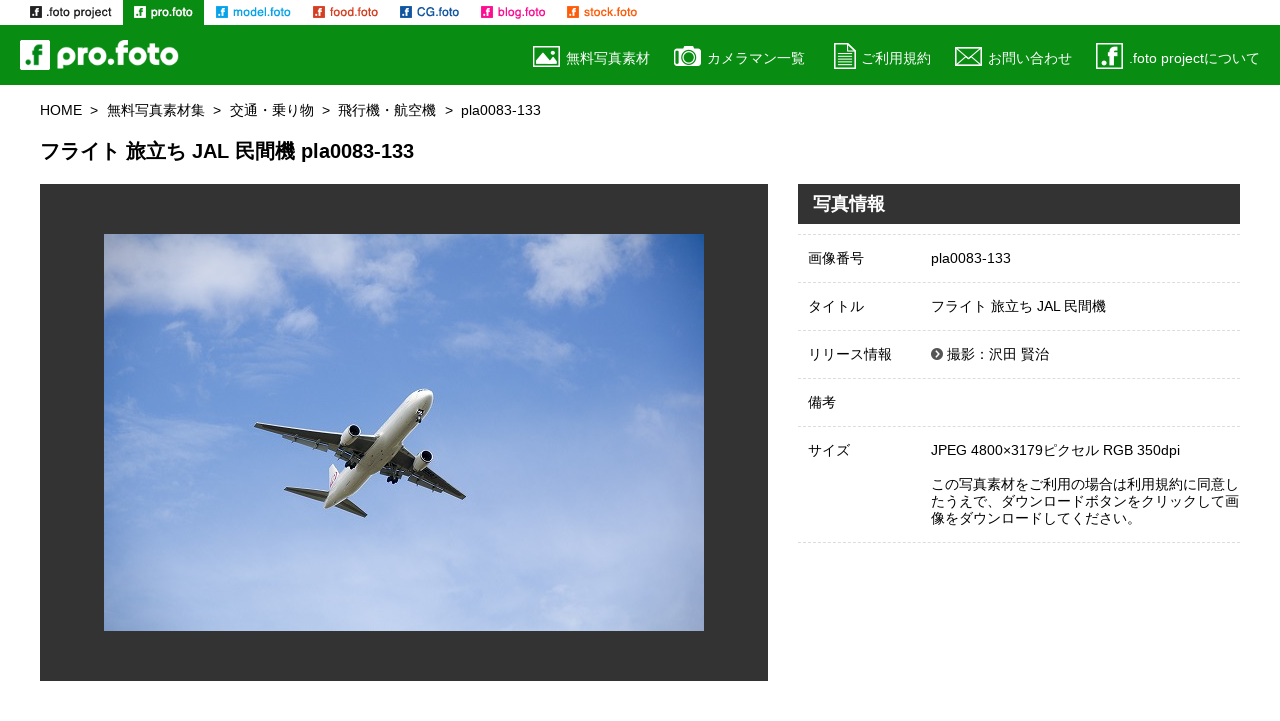

--- FILE ---
content_type: text/html; charset=EUC-JP
request_url: https://pro.foto.ne.jp/free/product_info.php/products_id/5104?cPath=21_29_87
body_size: 30069
content:
<!DOCTYPE html>
<html lang="ja">
<head>
	<meta charset="euc-jp">
	<meta http-equiv="X-UA-Compatible" content="IE=edge">
	<meta name="viewport" content="width=device-width, initial-scale=1">
	<meta property="og:title" content="フライト 旅立ち JAL 民間機のフリー写真素材 無料画像素材のプロ・フォト pla0083-133">
	<meta property="og:type" content="article">
	<meta property="og:image" content="https://pro.foto.ne.jp/free/img/images_big/pla0083-133.jpg">
	<meta property="og:url" content="https://pro.foto.ne.jp/free/product_info.php/products_id/5104?cPath=21_29_87">
	<meta property="og:site_name" content="無料の写真素材 - 無料画像・フリー素材のpro.foto（プロ・フォト）">
	<meta property="og:locale" content="ja_JP">
	<meta property="og:description" content="フライト 旅立ち JAL 民間機の写真素材｜フリー画像のプロ・フォト グラフィックデザインやWebデザインなど商用利用可能のフリー写真素材がすべて無料！">
	<meta property="fb:app_id" content="601237494065283">

	<meta name="description" content="無料写真素材集＞交通・乗り物＞飛行機・航空機＞pla0083-133 フライト 旅立ち JAL 民間機の写真素材｜フリー画像のプロ・フォト グラフィックデザインやWebデザインなど商用利用可能のフリー写真素材がすべて無料！">
	<title>フライト 旅立ち JAL 民間機のフリー素材 無料画像のプロ・フォト 無料写真素材集＞交通・乗り物＞飛行機・航空機＞pla0083-133</title>
	<base href="https://pro.foto.ne.jp/free/">
	<link rel="SHORTCUT ICON" HREF="/favicon.ico">
	<link rel="canonical" href="https://pro.foto.ne.jp/free/product_info.php/products_id/5104">
	
	<link rel="stylesheet" href="/share/v6/css/slicknav.css">
	<link rel="stylesheet" href="/share/v6/css/reset.css">
	<link rel="stylesheet" href="/share/v6/css/style.css">
  	<link href="https://use.fontawesome.com/releases/v5.6.1/css/all.css" rel="stylesheet">
		
	<script language="JavaScript" src="/share/v6/linkthumb_stock/js/87.js"></script>
		<!--dfp//-->
	<script type='text/javascript'>
	  var googletag = googletag || {};
	  googletag.cmd = googletag.cmd || [];
	  (function() {
		var gads = document.createElement('script');
		gads.async = true;
		gads.type = 'text/javascript';
		var useSSL = 'https:' == document.location.protocol;
		gads.src = (useSSL ? 'https:' : 'http:') +
		  '//www.googletagservices.com/tag/js/gpt.js';
		var node = document.getElementsByTagName('script')[0];
		node.parentNode.insertBefore(gads, node);
	  })();
	</script>

	<script type='text/javascript'>
	  googletag.cmd.push(function() {

		var mapping4 = googletag.sizeMapping().
			addSize([1009, 200 ], [728, 90]).
			addSize([728, 100 ], [728, 90]).
			addSize([336, 100 ], [336, 280]).
			addSize([1, 1 ], [300, 250]).
			build();

		var mapping6 = googletag.sizeMapping().
			addSize([1009, 200 ], [336, 280]).
			addSize([520, 100 ], [336, 280]).
			addSize([1, 1 ], [300, 250]).
			build();

		googletag.defineSlot('/9836108/_v4_dfp_responsive4', [], 'gpt-ad-mapping4').defineSizeMapping(mapping4).addService(googletag.pubads());

		googletag.defineSlot('/9836108/_v4_dfp_responsive6', [], 'gpt-ad-mapping6').defineSizeMapping(mapping6).addService(googletag.pubads());

		googletag.pubads().enableSingleRequest();
		googletag.enableServices();
	  });
	</script><!--//dfp-->

	<script>
	  (function(i,s,o,g,r,a,m){i['GoogleAnalyticsObject']=r;i[r]=i[r]||function(){
	  (i[r].q=i[r].q||[]).push(arguments)},i[r].l=1*new Date();a=s.createElement(o),
	  m=s.getElementsByTagName(o)[0];a.async=1;a.src=g;m.parentNode.insertBefore(a,m)
	  })(window,document,'script','//www.google-analytics.com/analytics.js','ga');

	  ga('create', 'UA-905381-7', 'auto');
	  ga('send', 'pageview');

	  ga('create', 'UA-12603129-2', 'auto', {'name': 'newTracker'});
	  ga('newTracker.send', 'pageview');
	</script><!--//ga-->

	<script async src="//pagead2.googlesyndication.com/pagead/js/adsbygoogle.js"></script>
	<!--AdSense 非同期コード-->

<!-- InMobi Choice. Consent Manager Tag v3.0 (for TCF 2.2) -->
<script type="text/javascript" async=true>
(function() {
  var host = "www.themoneytizer.com";
  var element = document.createElement('script');
  var firstScript = document.getElementsByTagName('script')[0];
  var url = 'https://cmp.inmobi.com'
    .concat('/choice/', '6Fv0cGNfc_bw8', '/', host, '/choice.js?tag_version=V3');
  var uspTries = 0;
  var uspTriesLimit = 3;
  element.async = true;
  element.type = 'text/javascript';
  element.src = url;

  firstScript.parentNode.insertBefore(element, firstScript);

  function makeStub() {
    var TCF_LOCATOR_NAME = '__tcfapiLocator';
    var queue = [];
    var win = window;
    var cmpFrame;

    function addFrame() {
      var doc = win.document;
      var otherCMP = !!(win.frames[TCF_LOCATOR_NAME]);

      if (!otherCMP) {
        if (doc.body) {
          var iframe = doc.createElement('iframe');

          iframe.style.cssText = 'display:none';
          iframe.name = TCF_LOCATOR_NAME;
          doc.body.appendChild(iframe);
        } else {
          setTimeout(addFrame, 5);
        }
      }
      return !otherCMP;
    }

    function tcfAPIHandler() {
      var gdprApplies;
      var args = arguments;

      if (!args.length) {
        return queue;
      } else if (args[0] === 'setGdprApplies') {
        if (
          args.length > 3 &&
          args[2] === 2 &&
          typeof args[3] === 'boolean'
        ) {
          gdprApplies = args[3];
          if (typeof args[2] === 'function') {
            args[2]('set', true);
          }
        }
      } else if (args[0] === 'ping') {
        var retr = {
          gdprApplies: gdprApplies,
          cmpLoaded: false,
          cmpStatus: 'stub'
        };

        if (typeof args[2] === 'function') {
          args[2](retr);
        }
      } else {
        if(args[0] === 'init' && typeof args[3] === 'object') {
          args[3] = Object.assign(args[3], { tag_version: 'V3' });
        }
        queue.push(args);
      }
    }

    function postMessageEventHandler(event) {
      var msgIsString = typeof event.data === 'string';
      var json = {};

      try {
        if (msgIsString) {
          json = JSON.parse(event.data);
        } else {
          json = event.data;
        }
      } catch (ignore) {}

      var payload = json.__tcfapiCall;

      if (payload) {
        window.__tcfapi(
          payload.command,
          payload.version,
          function(retValue, success) {
            var returnMsg = {
              __tcfapiReturn: {
                returnValue: retValue,
                success: success,
                callId: payload.callId
              }
            };
            if (msgIsString) {
              returnMsg = JSON.stringify(returnMsg);
            }
            if (event && event.source && event.source.postMessage) {
              event.source.postMessage(returnMsg, '*');
            }
          },
          payload.parameter
        );
      }
    }

    while (win) {
      try {
        if (win.frames[TCF_LOCATOR_NAME]) {
          cmpFrame = win;
          break;
        }
      } catch (ignore) {}

      if (win === window.top) {
        break;
      }
      win = win.parent;
    }
    if (!cmpFrame) {
      addFrame();
      win.__tcfapi = tcfAPIHandler;
      win.addEventListener('message', postMessageEventHandler, false);
    }
  };

  makeStub();

  var uspStubFunction = function() {
    var arg = arguments;
    if (typeof window.__uspapi !== uspStubFunction) {
      setTimeout(function() {
        if (typeof window.__uspapi !== 'undefined') {
          window.__uspapi.apply(window.__uspapi, arg);
        }
      }, 500);
    }
  };

  var checkIfUspIsReady = function() {
    uspTries++;
    if (window.__uspapi === uspStubFunction && uspTries < uspTriesLimit) {
      console.warn('USP is not accessible');
    } else {
      clearInterval(uspInterval);
    }
  };

  if (typeof window.__uspapi === 'undefined') {
    window.__uspapi = uspStubFunction;
    var uspInterval = setInterval(checkIfUspIsReady, 6000);
  }
})();
</script>
<!-- End InMobi Choice. Consent Manager Tag v3.0 (for TCF 2.2) -->

</head>

<body id="pro" oncontextmenu="return false;">
	<header>
		<div class="gnav">
			<ul>
				<li class="gnav01"><a href="//free.foto.ne.jp/">.foto project（ドット フォト プロジェクト）</a></li>
				<li class="gnav02"><a href="//pro.foto.ne.jp/" class="selected">pro.foto（プロ ドット フォト）</a></li>
				<li class="gnav03"><a href="//model.foto.ne.jp/">model.foto（モデル ドット フォト）</a></li>
				<li class="gnav04"><a href="//food.foto.ne.jp/">food.foto（フード ドット フォト）</a></li>
				<li class="gnav05"><a href="//cg.foto.ne.jp/">CG.foto（CG ドット フォト）</a></li>
				<li class="gnav06"><a href="//blog.foto.ne.jp/">blog.foto（ブログ ドット フォト）</a></li>
				<li class="gnav07"><a href="//www.foto.ne.jp/">stock.foto（ストック ドット フォト）</a></li>
			</ul>
		</div>
		<div class="menu">
			<p><a href="//pro.foto.ne.jp/"><img src="../img/logo_pro_foto.png" alt="pro foto" width="212" height="40"></a></p>
			<nav class="nav_style">
				<div class="sp_menu"></div>
				<ul class="nav">
					<li><a href="../free.html"><i class="h_icon h_icon01"></i>無料写真素材</a></li>
					<li><a href="../photographer.html"><i class="h_icon h_icon05"></i>カメラマン一覧</a></li>
					<li><a href="../agreement.html"><i class="h_icon h_icon02"></i>ご利用規約</a></li>
					<li><a href="../contact.html"><i class="h_icon h_icon03"></i>お問い合わせ</a></li>
					<li><a href="../service.html"><i class="h_icon h_icon04"></i>.foto projectについて</a></li>
				</ul>
			</nav>
		</div>
	</header>
	
	<div class="contents">
		<div class="rcrumbs" id="breadcrumbs">
			<ul>
				<li><a href="https://pro.foto.ne.jp">HOME</a></li><li><a href="https://pro.foto.ne.jp/free.html">無料写真素材集</a></li><li><a href="https://pro.foto.ne.jp/f_29.html">交通・乗り物</a></li><li><a href="https://pro.foto.ne.jp/free/products_list.php/cPath/21_29_87">飛行機・航空機</a></li><li>pla0083-133</li>
			</ul>
		</div>
		
		<div class="info_block cf">
			<h1 class="title_h1">フライト 旅立ち JAL 民間機 pla0083-133</h1>
			<div class="info_block_img">
				<div class="info_img"><span class="copy-protection"></span><img src="img/images_big/pla0083-133.jpg" border="0" alt="フライト 旅立ち JAL 民間機｜pla0083-133" title=" フライト 旅立ち JAL 民間機｜pla0083-133 " width="600" height="397" class="img-responsive"></div>
				<div class="ad_dummy">
					<!-- /9836108/_v4_dfp_responsive4 -->
					<div id='gpt-ad-mapping4'>
					<script type='text/javascript'>
					googletag.cmd.push(function() { googletag.display('gpt-ad-mapping4'); });
					</script>
					</div>
				</div>
			</div><!--/info_block_img-->
			<div class="info_block_txt">
				<h3 class="info_title">写真情報</h3>
				<dl class="info_txt">
					<dt>画像番号</dt>
					<dd>pla0083-133</dd>
					<dt>タイトル</dt>
					<dd>フライト 旅立ち JAL 民間機</dd>
					<dt>リリース情報</dt>
					<dd>
					<a href="//pro.foto.ne.jp/sawada/" target="_blank"><i class="link_icon_erea_side link_icon"></i>撮影：沢田 賢治</a></dd>
					<dt>備考</dt>
					<dd>　</dd>
					<dt>サイズ</dt>
					<dd><a href="https://pro.foto.ne.jp/free/product_dl.php/products_id/5104?cPath=21_29_87">JPEG 4800×3179ピクセル RGB 350dpi</a><br><br>
						この写真素材をご利用の場合は<a href="../agreement.html">利用規約</a>に同意したうえで、ダウンロードボタンをクリックして画像をダウンロードしてください。</dd>
					<!-- <dt>ブログでの使用</dt>
					<dd><i class="link_icon_erea_info icon_f_blog"></i>ブログ記事やニュース記事内でご使用の場合は、本画像をダウンロードしてご利用いただくことはできません。<a href="//blog.foto.ne.jp/" target="_blank" rel="nofollow">ブログ用フリー画像素材[blog.フォト]</a>よりブログ貼り付け用タグを発行してご利用ください。</dd> -->
				</dl>
				<div class="ad_block">
					<!-- _v5_adsense_horizontal,19/08/01 -->
					<ins class="adsbygoogle"
                         style="display:block"
                         data-ad-client="ca-pub-3313344656807245"
                         data-ad-slot="2232476203"
                         data-ad-format="rectangle"
                         data-full-width-responsive="true"></ins>
            		<script>
                         (adsbygoogle = window.adsbygoogle || []).push({});
                	</script>
				</div>
			</div><!--/info_block_txt-->
		</div><!--/info_block-->
		
		<div class="info-dl_block">
			<h2 class="title_h2">pla0083-133 高解像度ダウンロード</h2>
			<p>この写真素材をご利用の場合は利用規約に同意したうえで、ダウンロードボタンをクリックして画像をダウンロードしてください。ダウンロードした画像は利用規約の範囲内で、無料素材としてご利用いただけます。</p>
			
			<div class="info-dl_agreement">
				<p>【 pro.foto 利用規約 】</p>

				<p>有限会社リンクス（以下、弊社といいます）は、当サイトの利用者（以下、利用者といいます）に対し、写真素材利用規約（以下、本規約といいます）に同意する場合にかぎり、当サイトに掲載された写真素材（以下、写真素材といいます）の使用を許諾いたします。</p>

				<p>第1条　使用許諾</p>
				<ol>
					<li>弊社は、本規約に規定する条件で、写真素材の使用を利用者に対し、非専属的に許諾します。（以下、本契約といいます）</li>
				</ol>

				<p>第2条　利用条件</p>
				<ol>
					<li>写真素材は当サイトよりダウンロードされた利用者本人のみがご使用いただけます。</li>
					<li>写真素材は、第3条の禁止事項に該当しない範囲において、自己利用の目的あるいは取引先への提供目的として、広告やパンフレット等の印刷物や、ホームページ等のマルチメディアコンテンツ、映像、ゲーム、ソフトウエア等の構成要素の一部として使用できます。</li>
					<li>写真素材は、第3条の禁止事項に該当しない範囲において、トリミングや合成など、加工してご使用いただけます。</li>
					<li>弊社および写真素材の使用許諾権者は写真素材に対して使用を許諾しない権利を有します。</li>
				</ol>

				<p>第3条　禁止事項</p>
				<p>次項以降に該当する使用を禁止します。但し、禁止事項に該当する使用に関して弊社と別途ライセンス契約を交わした用途についてはこの限りではありません。</p>
				<ol>
					<li>営利、非営利を問わず写真素材を、そのまま、または加工して、独立の取引対象として、頒布（販売、賃貸、無償配布、無償貸与など）することはできません。また、当サイトの運営の妨げになるような使用はできません。</li>
					<li>加工の有無を問わず写真素材を含む二次的著作物を主要コンテンツとして、製品に使用することはできません。</li>
					<li>加工の有無を問わず写真素材を第三者への提供サービス（インターネットのグリーティングカードサービス、テンプレートのダウンロードサービス等への使用や、携帯電話の待受画面としての使用、アプリケーションソフト等の素材サンプルとしての使用、スクリーンセーバーへの使用等を指しますが、これに限りません）に組み込んで頒布することはできません。</li>
					<li>加工の有無を問わず写真素材を第三者へ提供する目的のプリントサービス等を行うことはできません。</li>
					<li>取引先への提供が目的であっても、利用者が第三者に写真素材の使用を許諾することはできません。また、写真素材を第三者に譲渡、リースもしくは貸与することはできません。</li>
					<li>写真素材を商標、商号その他商品等表示等に使用し、登記、登録することはできません。</li>
					<li>写真素材の公序良俗に反する方法で使用、又は公序良俗に反する業務、活動の用に供する目的で使用はできません。また、公序良俗に反するか否かを問わず、ポルノや風俗産業、特定の宗教団体・政治団体、消費者金融など被写体のイメージを損なうような利用はできません。</li>
					<li>写真素材の被写体（人物、物品、風景など写真素材に写っている全てを指します）の特徴、品位、名誉または信用を害する態様での使用はできません。特に被写体が特定の営業、商品あるいはサービスを利用または推奨しているかのような印象を与える使用はできません。その他、違法、虚偽あるいは中傷を内容とする記事、映像、宣伝、広告等に関して被写体を使用することはできません。</li>
					<li>写真素材の被写体（人物、物品、風景など写真素材に写っている全てを指します）を虚偽の情報となりえる使用（個人や団体等の紹介写真、商品や製品等の紹介写真、建物や施設等の紹介写真などを指しますが、これに限りません）はできません。</li>
					<li>写真素材をログインが必要なサイト（SNSや会員専用ページ等を指しますが、これに限りません）へ使用することはできません。</li>
					<li>写真素材へ直接リンクを貼る行為を禁じます。</li>
				</ol>

				<p>第4条　権利の帰属</p>
				<ol>
					<li>写真素材は、著作権法その他の無体財産権に関する法律ならびに条約によって保護されています。</li>
					<li>写真素材および写真素材をもとにして改変されたコンテンツの著作権等の権利は、弊社及び弊社に写真素材を提供した第三者に帰属するものとします。</li>
					<li>弊社は、写真被写体としての人物、建物、物品、などに関する肖像権、商標権、特許権、著作権、その他の利用権などの諸権利を有していません。これらの諸権利に起因する紛争について弊社は責任を負いません。必要のある場合、権利者へ使用許諾を取得してください。</li>
					<li>写真素材は、本契約に規定される条件のもとで使用許諾するものであり、弊社および写真素材の使用許諾権者は、使用許諾後も引き続き写真素材の使用許諾権を保持します。</li>
				</ol>

				<p>第5条　その他</p>
				<ol>
					<li>利用者が本契約のいずれかの規定に違反した場合、弊社はただちに利用者による写真素材の使用を差止め、本契約を解除することができます。この場合、利用者は、ただちに写真素材およびその複製物のすべてを廃棄または抹消しなければなりません。</li>
					<li>写真素材の著作権者および使用許諾権者も本契約について弊社と同じ権利を有するものとします。</li>
					<li>弊社および写真素材の使用許諾権者は写真素材に対していかなる保証も行いません。</li>
					<li>弊社は、本サービスの全部もしくは一部を予告なく変更、追加または廃止することができます。この場合、これらの変更、追加又は廃止による利用者の損害等について弊社は何ら責任を負うものではありません。</li>
					<li>弊社および写真素材の使用許諾権者は、データの消失、業務の中断、逸失利益、精神的損害等を含め、写真素材の使用または使用不能に起因する直接的、間接的、特別、偶発的、結果的、その他いかなる損害にも、一切の責任を負いません。</li>
					<li>本契約に関わる紛争が発生した場合は、弊社の本店所在地を管轄する裁判所を専属的裁判所とします。</li>
				</ol>
			</div>

			<div class="ad_block mb-60">
				<!-- /9836108/_v4_dfp_responsive6 -->
				<div id='gpt-ad-mapping6'>
				<script type='text/javascript'>
				googletag.cmd.push(function() { googletag.display('gpt-ad-mapping6'); });
				</script>
				</div>
			</div>

			<div class="info-dl_btn">
				<a class="btn-default_l" href="https://pro.foto.ne.jp/free/download_img.php/id/5104" onclick="ga('send', 'pageview', {'page': '/dlclick/5104_pla0083-133', 'title': '/dlclick/5104_pla0083-133'});">同意してダウンロードする</a>
			</div>
		</div><!--/info-dl_block-->
	</div><!--/contents-->

	<div class="contents">
		<div class="sub_contents">
						<h2 class="title_frame mb-20"><i class="link_icon_erea_s link_icon_stock_s"></i>sstock.fotoの作品</h2>
				<ul class="list_base list_row5_full">
					<li><div class="img_box"><script type="text/javascript">randWrite()</script></div></li>
					<li><div class="img_box"><script type="text/javascript">randWrite()</script></div></li>
					<li><div class="img_box"><script type="text/javascript">randWrite()</script></div></li>
					<li><div class="img_box"><script type="text/javascript">randWrite()</script></div></li>
					<li><div class="img_box"><script type="text/javascript">randWrite()</script></div></li>
					<li><div class="img_box"><script type="text/javascript">randWrite()</script></div></li>
					<li><div class="img_box"><script type="text/javascript">randWrite()</script></div></li>
					<li><div class="img_box"><script type="text/javascript">randWrite()</script></div></li>
					<li><div class="img_box"><script type="text/javascript">randWrite()</script></div></li>
					<li><div class="img_box"><script type="text/javascript">randWrite()</script></div></li>
				</ul>
							
			<!--プロジェクトリンクインクルードファイル-->
							</div><!-- list_tn_line -->
		</div>
	</div>
	<!--/contents-->

	<div class="sub_contents_bg">
		<div>
			<h2 class="title_color title_h2 txt-center">カテゴリから探す</h2>
			<ul class="category_tn_l_line">
				<li>
					<a href="../f_50.html"><img src="../img/category_tn_50.jpg" alt="トピック・特集イメージ"></a>
					<a href="../f_50.html"><h3>トピック・特集</h3>
					<p>エコロジー、ビジネス、ウエディング、年賀状、クリスマス、現金・マネー、四季のイメージなどのフリー素材</p></a>
					<a href="../f_50.html" class="list_btn btn-default">詳細</a>
				</li>
				<li>
					<a href="../f_25.html"><img src="../img/category_tn_25.jpg" alt="風景・自然・景色イメージ"></a>
					<a href="../f_25.html"><h3>風景・自然・景色</h3>
					<p>海・砂浜、空・雲、夕日・夜空、川・湖、大地・山・丘、雪・氷、水・水面・水中、花火などのフリー素材</p></a>
					<a href="../f_25.html" class="list_btn btn-default">詳細</a>
				</li>
				<li>
					<a href="../f_26.html"><img src="../img/category_tn_26.jpg" alt="植物・樹木・花イメージ"></a>
					<a href="../f_26.html"><h3>植物・樹木・花</h3>
					<p>森林・樹木、枝・葉、桜、梅・桃、紅葉・黄葉、草花、花束・切花・ブーケ、花のある風景などのフリー素材</p></a>
					<a href="../f_26.html" class="list_btn btn-default">詳細</a>
				</li>
				<li>
					<a href="../f_27.html"><img src="../img/category_tn_27.jpg" alt="建物・街・建築イメージ"></a>
					<a href="../f_27.html"><h3>建物・街・建築</h3>
					<p>高層ビル・マンション、夜景・イルミネーション、空撮・眺望、住宅、室内・インテリア、橋などのフリー素材</p></a>
					<a href="../f_27.html" class="list_btn btn-default">詳細</a>
				</li>
				<li>
					<a href="../f_28.html"><img src="../img/category_tn_28.jpg" alt="人物・動物イメージ"></a>
					<a href="../f_28.html"><h3>人物・動物</h3>
					<p>男性、女性、犬、猫、赤ちゃん・子供、魚・魚群、サンゴ・珊瑚礁、亀、馬、鳥、昆虫類などのフリー素材</p></a>
					<a href="../f_28.html" class="list_btn btn-default">詳細</a>
				</li>
				<li>
					<a href="../f_29.html"><img src="../img/category_tn_29.jpg" alt="交通・乗り物イメージ"></a>
					<a href="../f_29.html"><h3>交通・乗り物</h3>
					<p>道路・トンネル・標識、自動車、電車・線路、バイク・二輪車、船舶・ヨット、飛行機・航空機などのフリー素材</p></a>
					<a href="../f_29.html" class="list_btn btn-default">詳細</a>
				</li>
				<li>
					<a href="../f_30.html"><img src="../img/category_tn_30.jpg" alt="食べ物・飲み物・料理イメージ"></a>
					<a href="../f_30.html"><h3>食べ物・飲み物・料理</h3>
					<p>果物・野菜、ドリンク・飲料、お菓子・デザート、和食料理、洋食料理、食器・キッチン用品などのフリー素材</p></a>
					<a href="../f_30.html" class="list_btn btn-default">詳細</a>
				</li>
				<li>
					<a href="../f_31.html"><img src="../img/category_tn_31.jpg" alt="スポーツ・レジャーイメージ"></a>
					<a href="../f_31.html"><h3>スポーツ・レジャー</h3>
					<p>ビーチ・リゾート、プール、ゴルフ・ゴルフ場、野球・サッカー・球技、ウォータースポーツなどのフリー素材</p></a>
					<a href="../f_31.html" class="list_btn btn-default">詳細</a>
				</li>
				<li>
					<a href="../f_32.html"><img src="../img/category_tn_32.jpg" alt="オブジェクトイメージ"></a>
					<a href="../f_32.html"><h3>オブジェクト</h3>
					<p>IT・デジタル、バックグラウンド・背景、クリスマス、お正月・年賀、文房具、おもちゃ、楽器などのフリー素材</p></a>
					<a href="../f_32.html" class="list_btn btn-default">詳細</a>
				</li>
			</ul>
		</div>
	</div>
	<!-- /sub_contents_bg -->

	<div class="project_banner">
		<h2 class="title_color title_h2 txt-center">.foto project ドットフォトプロジェクト 画像素材サイト</h2>
		<p>.foto project（ドットフォトプロジェクト）では、雑誌・出版業界や広告業界などで活躍しているプロカメラマンの無料写真素材、女性モデルの無料人物写真素材、料理・食材・飲み物の無料フード素材、グラフィックデザイナーの無料CGイメージ素材、無料で使えるブログ用写真素材、世界中の1億5,000万点を超えるストックフォトが198円（税抜）から買える世界最大級の素材販売サイトなど、写真素材のダウンロードサービスを提供しています。<br>
			.foto project では、今後も写真や画像などを提供する様々なサービスを開発・提供してまいります。</p>
		<ul>
			<li>
				<a href="https://pro.foto.ne.jp" target="_blank"><img src="/share/v6/img/project_tn_pro.jpg"></a>
				<a href="https://pro.foto.ne.jp" target="_blank"><h3>プロカメラマンの無料写真素材・フリー画像 pro.foto</h3>
				<p>pro.foto（プロ ドット フォト）では、雑誌・出版業界や広告業界などで活躍しているプロカメラマンが撮影した高品質の写真をフリー画像素材として公開しています。</p></a>
				<a href="https://pro.foto.ne.jp" target="_blank"><i class="logo_icon_s logo_icon_pro_s"></i></a>
				<a href="https://pro.foto.ne.jp" target="_blank" class="list_btn_s btn-default_s">サイトを見る</a>
			</li>
			<li>
				<a href="https://model.foto.ne.jp" target="_blank"><img src="/share/v6/img/project_tn_model.jpg"></a>
				<a href="https://model.foto.ne.jp" target="_blank"><h3>女性モデルのフリー画像 無料人物写真素材のモデル・フォト</h3>
				<p>女性モデルのフリー画像 無料人物写真素材の model.foto（モデルドットフォト）では、プロのカメラマンが撮影した女性モデルの人物写真を無料でフリー画像素材として公開しています。</p></a>
				<a href="https://model.foto.ne.jp" target="_blank"><i class="logo_icon_s logo_icon_model_s"></i></a>
				<a href="https://model.foto.ne.jp" target="_blank" class="list_btn_s btn-default_s">サイトを見る</a>
			</li>
			<li>
				<a href="https://food.foto.ne.jp" target="_blank"><img src="/share/v6/img/project_tn_food.jpg"></a>
				<a href="https://food.foto.ne.jp" target="_blank"><h3>食材・料理・野菜・果物のフリー写真素材 フード・フォト</h3>
				<p>food.foto（フード ドット フォト）では、プロのカメラマンが撮影した野菜・果物などの食材、料理、ドリンク、食器、デザートなどの写真を無料でフリー写真素材として公開しています。</p></a>
				<a href="https://food.foto.ne.jp" target="_blank"><i class="logo_icon_s logo_icon_food_s"></i></a>
				<a href="https://food.foto.ne.jp" target="_blank" class="list_btn_s btn-default_s">サイトを見る</a>
			</li>
			<li>
				<a href="https://cg.foto.ne.jp" target="_blank"><img src="/share/v6/img/project_tn_cg.jpg"></a>
				<a href="https://cg.foto.ne.jp" target="_blank"><h3>無料CGイメージ写真・デザイン画像素材のCG.フォト</h3>
				<p>CG.フォト（CGドットフォト）では、雑誌・出版業界や広告業界などで活躍しているプロのグラフィックデザイナーがCG加工したデザインCGの画像作品を無料でフリー写真素材として公開しています。</p></a>
				<a href="https://cg.foto.ne.jp" target="_blank"><i class="logo_icon_s logo_icon_cg_s"></i></a>
				<a href="https://cg.foto.ne.jp" target="_blank" class="list_btn_s btn-default_s">サイトを見る</a>
			</li>
			<li>
				<a href="https://blog.foto.ne.jp" target="_blank"><img src="/share/v6/img/project_tn_blog.jpg"></a>
				<a href="https://blog.foto.ne.jp" target="_blank"><h3>ブログ画像素材 ブログ・フォト --blog.foto--</h3>
				<p>blog.foto （ブログドットフォト） では、プロカメラマンの無料写真素材、グラフィックデザイナーの無料CGイメージ素材など、高品質の画像を無料で使えるブログ素材として公開しています。</p></a>
				<a href="https://blog.foto.ne.jp" target="_blank"><i class="logo_icon_s logo_icon_blog_s"></i></a>
				<a href="https://blog.foto.ne.jp" target="_blank" class="list_btn_s btn-default_s">サイトを見る</a>
			</li>
			<li>
				<a href="https://www.foto.ne.jp" target="_blank"><img src="/share/v6/img/project_tn_stock.jpg"></a>
				<a href="https://www.foto.ne.jp" target="_blank"><h3>世界中の1億5,000万点のストックフォトが1枚198円から！</h3>
				<p>世界中の1億5,000万点を超える高画質イメージ画像素材が198円（税抜）から買える世界最大級のロイヤリティーフリーストックフォト素材販売サービスです。</p></a>
				<a href="https://www.foto.ne.jp" target="_blank"><i class="logo_icon_s logo_icon_stock_s"></i></a>
				<a href="https://www.foto.ne.jp" target="_blank" class="list_btn_s btn-default_s">サイトを見る</a>
			</li>
		</ul>
	</div>
	<!-- /project_banner -->

	<div id="btn_block"><p><img class="btn_top" src="/share/v6/img/icon_pagetop.png" alt="ページトップへ" width="50" height="50"></p></div>

	<footer>
		<div class="footer_line">
			<div class="footer_logo">
				<p><a href="//pro.foto.ne.jp/"><img src="../img/logo_pro_foto_s.png" alt="pro foto" width="155" height="30"></a></p>
			</div>
			<div class="sns_erea">
				<ul class="clearfix">
					<li><a href="http://twitter.com/share?url=https://pro.foto.ne.jp/&text=pro.foto%EF%BC%88%E3%83%97%E3%83%AD%20%E3%83%89%E3%83%83%E3%83%88%20%E3%83%95%E3%82%A9%E3%83%88%EF%BC%89" target="_blank"><i class="sns_icon_erea sns_icon_twitter"></i></a></li>
					<li><a href="https://www.facebook.com/sharer/sharer.php?u=https://pro.foto.ne.jp/" target="_blank"><i class="sns_icon_erea sns_icon_facebook"></i></a></li>
					<li><a href="http://b.hatena.ne.jp/add?mode=confirm&url=https://pro.foto.ne.jp/" target="_blank"><i class="sns_icon_erea sns_icon_hatebu"></i></a></li>
					<li><a href="http://line.me/R/msg/text/?pro.foto%EF%BC%88%E3%83%97%E3%83%AD%20%E3%83%89%E3%83%83%E3%83%88%20%E3%83%95%E3%82%A9%E3%83%88%EF%BC%89%0D%0Ahttps%3A%2F%2Fpro.foto.ne.jp%2F" target="_blank"><i class="sns_icon_erea sns_icon_line"></i></a></li>
				</ul>
			</div>
		</div><!--/footer_line-->
		<div  class="footer_nav">
			<ul class="cf">
				<li><a href="//pro.foto.ne.jp/"><i class="link_icon_erea link_icon"></i>HOME</a></li>
				<li><a href="../free.html"><i class="link_icon_erea link_icon"></i>カテゴリ一覧</a></li>
				<li><a href="../photographer.html"><i class="link_icon_erea link_icon"></i>カメラマン一覧</a></li>
				<li><a href="../agreement.html"><i class="link_icon_erea link_icon"></i>ご利用規約</a></li>
				<li><a href="../contact.html"><i class="link_icon_erea link_icon"></i>お問い合わせ</a></li>
				<li><a href="../sitemap.html"><i class="link_icon_erea link_icon"></i>サイトマップ</a></li>
				<li><a href="../privacy.html"><i class="link_icon_erea link_icon"></i>プライバシーポリシー</a></li>
				<li><a href="../profile.html"><i class="link_icon_erea link_icon"></i>運営会社</a></li>
				<li><a href="../service.html"><i class="link_icon_erea link_icon"></i>.foto projectについて</a></li>
			</ul>
		</div><!--/footer_nav-->
		<div>
			<p class="footer_copy">Copyright (C) Links Co.,Ltd. All rights reserved. </p>
		</div>
	</footer>

	<script src="https://code.jquery.com/jquery-3.0.0.min.js"></script>
	<script src="https://code.jquery.com/ui/1.12.0/jquery-ui.js"></script>
	<script src="/share/v6/js/jquery.slicknav.min.js"></script>
	<script src="/share/v6/js/jquery.rcrumbs.min.js"></script>
	<script src="/share/v6/js/common.js"></script>

</body>
</html>


--- FILE ---
content_type: text/html; charset=utf-8
request_url: https://www.google.com/recaptcha/api2/aframe
body_size: 263
content:
<!DOCTYPE HTML><html><head><meta http-equiv="content-type" content="text/html; charset=UTF-8"></head><body><script nonce="LVU1rcJxAi_Ta4yLUbsoHA">/** Anti-fraud and anti-abuse applications only. See google.com/recaptcha */ try{var clients={'sodar':'https://pagead2.googlesyndication.com/pagead/sodar?'};window.addEventListener("message",function(a){try{if(a.source===window.parent){var b=JSON.parse(a.data);var c=clients[b['id']];if(c){var d=document.createElement('img');d.src=c+b['params']+'&rc='+(localStorage.getItem("rc::a")?sessionStorage.getItem("rc::b"):"");window.document.body.appendChild(d);sessionStorage.setItem("rc::e",parseInt(sessionStorage.getItem("rc::e")||0)+1);localStorage.setItem("rc::h",'1768976857235');}}}catch(b){}});window.parent.postMessage("_grecaptcha_ready", "*");}catch(b){}</script></body></html>

--- FILE ---
content_type: text/plain
request_url: https://www.google-analytics.com/j/collect?v=1&_v=j102&a=644416344&t=pageview&_s=1&dl=https%3A%2F%2Fpro.foto.ne.jp%2Ffree%2Fproduct_info.php%2Fproducts_id%2F5104%3FcPath%3D21_29_87&ul=en-us%40posix&dt=%E3%83%95%E3%83%A9%E3%82%A4%E3%83%88%20%E6%97%85%E7%AB%8B%E3%81%A1%20JAL%20%E6%B0%91%E9%96%93%E6%A9%9F%E3%81%AE%E3%83%95%E3%83%AA%E3%83%BC%E7%B4%A0%E6%9D%90%20%E7%84%A1%E6%96%99%E7%94%BB%E5%83%8F%E3%81%AE%E3%83%97%E3%83%AD%E3%83%BB%E3%83%95%E3%82%A9%E3%83%88%20%E7%84%A1%E6%96%99%E5%86%99%E7%9C%9F%E7%B4%A0%E6%9D%90%E9%9B%86%EF%BC%9E%E4%BA%A4%E9%80%9A%E3%83%BB%E4%B9%97%E3%82%8A%E7%89%A9%EF%BC%9E%E9%A3%9B%E8%A1%8C%E6%A9%9F%E3%83%BB%E8%88%AA%E7%A9%BA%E6%A9%9F%EF%BC%9Epla0083-133&sr=1280x720&vp=1280x720&_u=IEDAAEABAAAAACAAI~&jid=986608311&gjid=2085311374&cid=330892883.1768976855&tid=UA-12603129-2&_gid=435922079.1768976855&_r=1&_slc=1&z=423415712
body_size: -830
content:
2,cG-CXE41QP3EY

--- FILE ---
content_type: application/javascript
request_url: https://pro.foto.ne.jp/share/v6/linkthumb_stock/js/87.js
body_size: 20498
content:
var randObjects=[
'<a href="https://www.foto.ne.jp/tag/%E9%A3%9B%E8%A1%8C%E6%A9%9F" target="_blank" ><p class="img_box_inner"><img src="/share/v6/linkthumb_stock/img/87/10267582.jpg" ></p></a>',
'<a href="https://www.foto.ne.jp/tag/%E9%A3%9B%E8%A1%8C%E6%A9%9F" target="_blank" ><p class="img_box_inner"><img src="/share/v6/linkthumb_stock/img/87/10270694.jpg" ></p></a>',
'<a href="https://www.foto.ne.jp/tag/%E9%A3%9B%E8%A1%8C%E6%A9%9F" target="_blank" ><p class="img_box_inner"><img src="/share/v6/linkthumb_stock/img/87/10386980.jpg" ></p></a>',
'<a href="https://www.foto.ne.jp/tag/%E9%A3%9B%E8%A1%8C%E6%A9%9F" target="_blank" ><p class="img_box_inner"><img src="/share/v6/linkthumb_stock/img/87/10398457.jpg" ></p></a>',
'<a href="https://www.foto.ne.jp/tag/%E9%A3%9B%E8%A1%8C%E6%A9%9F" target="_blank" ><p class="img_box_inner"><img src="/share/v6/linkthumb_stock/img/87/10631069.jpg" ></p></a>',
'<a href="https://www.foto.ne.jp/tag/%E9%A3%9B%E8%A1%8C%E6%A9%9F" target="_blank" ><p class="img_box_inner"><img src="/share/v6/linkthumb_stock/img/87/10884529.jpg" ></p></a>',
'<a href="https://www.foto.ne.jp/tag/%E9%A3%9B%E8%A1%8C%E6%A9%9F" target="_blank" ><p class="img_box_inner"><img src="/share/v6/linkthumb_stock/img/87/11022618.jpg" ></p></a>',
'<a href="https://www.foto.ne.jp/tag/%E9%A3%9B%E8%A1%8C%E6%A9%9F" target="_blank" ><p class="img_box_inner"><img src="/share/v6/linkthumb_stock/img/87/11280795.jpg" ></p></a>',
'<a href="https://www.foto.ne.jp/tag/%E9%A3%9B%E8%A1%8C%E6%A9%9F" target="_blank" ><p class="img_box_inner"><img src="/share/v6/linkthumb_stock/img/87/11676538.jpg" ></p></a>',
'<a href="https://www.foto.ne.jp/tag/%E9%A3%9B%E8%A1%8C%E6%A9%9F" target="_blank" ><p class="img_box_inner"><img src="/share/v6/linkthumb_stock/img/87/12044713.jpg" ></p></a>',
'<a href="https://www.foto.ne.jp/tag/%E9%A3%9B%E8%A1%8C%E6%A9%9F" target="_blank" ><p class="img_box_inner"><img src="/share/v6/linkthumb_stock/img/87/12575391.jpg" ></p></a>',
'<a href="https://www.foto.ne.jp/tag/%E9%A3%9B%E8%A1%8C%E6%A9%9F" target="_blank" ><p class="img_box_inner"><img src="/share/v6/linkthumb_stock/img/87/12918734.jpg" ></p></a>',
'<a href="https://www.foto.ne.jp/tag/%E9%A3%9B%E8%A1%8C%E6%A9%9F" target="_blank" ><p class="img_box_inner"><img src="/share/v6/linkthumb_stock/img/87/13042518.jpg" ></p></a>',
'<a href="https://www.foto.ne.jp/tag/%E9%A3%9B%E8%A1%8C%E6%A9%9F" target="_blank" ><p class="img_box_inner"><img src="/share/v6/linkthumb_stock/img/87/13372705.jpg" ></p></a>',
'<a href="https://www.foto.ne.jp/tag/%E9%A3%9B%E8%A1%8C%E6%A9%9F" target="_blank" ><p class="img_box_inner"><img src="/share/v6/linkthumb_stock/img/87/13485124.jpg" ></p></a>',
'<a href="https://www.foto.ne.jp/tag/%E9%A3%9B%E8%A1%8C%E6%A9%9F" target="_blank" ><p class="img_box_inner"><img src="/share/v6/linkthumb_stock/img/87/13678172.jpg" ></p></a>',
'<a href="https://www.foto.ne.jp/tag/%E9%A3%9B%E8%A1%8C%E6%A9%9F" target="_blank" ><p class="img_box_inner"><img src="/share/v6/linkthumb_stock/img/87/13843497.jpg" ></p></a>',
'<a href="https://www.foto.ne.jp/tag/%E9%A3%9B%E8%A1%8C%E6%A9%9F" target="_blank" ><p class="img_box_inner"><img src="/share/v6/linkthumb_stock/img/87/13897684.jpg" ></p></a>',
'<a href="https://www.foto.ne.jp/tag/%E9%A3%9B%E8%A1%8C%E6%A9%9F" target="_blank" ><p class="img_box_inner"><img src="/share/v6/linkthumb_stock/img/87/13925116.jpg" ></p></a>',
'<a href="https://www.foto.ne.jp/tag/%E9%A3%9B%E8%A1%8C%E6%A9%9F" target="_blank" ><p class="img_box_inner"><img src="/share/v6/linkthumb_stock/img/87/14120903.jpg" ></p></a>',
'<a href="https://www.foto.ne.jp/tag/%E9%A3%9B%E8%A1%8C%E6%A9%9F" target="_blank" ><p class="img_box_inner"><img src="/share/v6/linkthumb_stock/img/87/14145383.jpg" ></p></a>',
'<a href="https://www.foto.ne.jp/tag/%E9%A3%9B%E8%A1%8C%E6%A9%9F" target="_blank" ><p class="img_box_inner"><img src="/share/v6/linkthumb_stock/img/87/14564281.jpg" ></p></a>',
'<a href="https://www.foto.ne.jp/tag/%E9%A3%9B%E8%A1%8C%E6%A9%9F" target="_blank" ><p class="img_box_inner"><img src="/share/v6/linkthumb_stock/img/87/14564326.jpg" ></p></a>',
'<a href="https://www.foto.ne.jp/tag/%E9%A3%9B%E8%A1%8C%E6%A9%9F" target="_blank" ><p class="img_box_inner"><img src="/share/v6/linkthumb_stock/img/87/14915424.jpg" ></p></a>',
'<a href="https://www.foto.ne.jp/tag/%E9%A3%9B%E8%A1%8C%E6%A9%9F" target="_blank" ><p class="img_box_inner"><img src="/share/v6/linkthumb_stock/img/87/14974659.jpg" ></p></a>',
'<a href="https://www.foto.ne.jp/tag/%E9%A3%9B%E8%A1%8C%E6%A9%9F" target="_blank" ><p class="img_box_inner"><img src="/share/v6/linkthumb_stock/img/87/15220953.jpg" ></p></a>',
'<a href="https://www.foto.ne.jp/tag/%E9%A3%9B%E8%A1%8C%E6%A9%9F" target="_blank" ><p class="img_box_inner"><img src="/share/v6/linkthumb_stock/img/87/15273172.jpg" ></p></a>',
'<a href="https://www.foto.ne.jp/tag/%E9%A3%9B%E8%A1%8C%E6%A9%9F" target="_blank" ><p class="img_box_inner"><img src="/share/v6/linkthumb_stock/img/87/15345342.jpg" ></p></a>',
'<a href="https://www.foto.ne.jp/tag/%E9%A3%9B%E8%A1%8C%E6%A9%9F" target="_blank" ><p class="img_box_inner"><img src="/share/v6/linkthumb_stock/img/87/15408309.jpg" ></p></a>',
'<a href="https://www.foto.ne.jp/tag/%E9%A3%9B%E8%A1%8C%E6%A9%9F" target="_blank" ><p class="img_box_inner"><img src="/share/v6/linkthumb_stock/img/87/16157914.jpg" ></p></a>',
'<a href="https://www.foto.ne.jp/tag/%E9%A3%9B%E8%A1%8C%E6%A9%9F" target="_blank" ><p class="img_box_inner"><img src="/share/v6/linkthumb_stock/img/87/16259734.jpg" ></p></a>',
'<a href="https://www.foto.ne.jp/tag/%E9%A3%9B%E8%A1%8C%E6%A9%9F" target="_blank" ><p class="img_box_inner"><img src="/share/v6/linkthumb_stock/img/87/16765768.jpg" ></p></a>',
'<a href="https://www.foto.ne.jp/tag/%E9%A3%9B%E8%A1%8C%E6%A9%9F" target="_blank" ><p class="img_box_inner"><img src="/share/v6/linkthumb_stock/img/87/16787863.jpg" ></p></a>',
'<a href="https://www.foto.ne.jp/tag/%E9%A3%9B%E8%A1%8C%E6%A9%9F" target="_blank" ><p class="img_box_inner"><img src="/share/v6/linkthumb_stock/img/87/17092025.jpg" ></p></a>',
'<a href="https://www.foto.ne.jp/tag/%E9%A3%9B%E8%A1%8C%E6%A9%9F" target="_blank" ><p class="img_box_inner"><img src="/share/v6/linkthumb_stock/img/87/17092026.jpg" ></p></a>',
'<a href="https://www.foto.ne.jp/tag/%E9%A3%9B%E8%A1%8C%E6%A9%9F" target="_blank" ><p class="img_box_inner"><img src="/share/v6/linkthumb_stock/img/87/17236091.jpg" ></p></a>',
'<a href="https://www.foto.ne.jp/tag/%E9%A3%9B%E8%A1%8C%E6%A9%9F" target="_blank" ><p class="img_box_inner"><img src="/share/v6/linkthumb_stock/img/87/17903177.jpg" ></p></a>',
'<a href="https://www.foto.ne.jp/tag/%E9%A3%9B%E8%A1%8C%E6%A9%9F" target="_blank" ><p class="img_box_inner"><img src="/share/v6/linkthumb_stock/img/87/17982469.jpg" ></p></a>',
'<a href="https://www.foto.ne.jp/tag/%E9%A3%9B%E8%A1%8C%E6%A9%9F" target="_blank" ><p class="img_box_inner"><img src="/share/v6/linkthumb_stock/img/87/18121252.jpg" ></p></a>',
'<a href="https://www.foto.ne.jp/tag/%E9%A3%9B%E8%A1%8C%E6%A9%9F" target="_blank" ><p class="img_box_inner"><img src="/share/v6/linkthumb_stock/img/87/18180028.jpg" ></p></a>',
'<a href="https://www.foto.ne.jp/tag/%E9%A3%9B%E8%A1%8C%E6%A9%9F" target="_blank" ><p class="img_box_inner"><img src="/share/v6/linkthumb_stock/img/87/18731098.jpg" ></p></a>',
'<a href="https://www.foto.ne.jp/tag/%E9%A3%9B%E8%A1%8C%E6%A9%9F" target="_blank" ><p class="img_box_inner"><img src="/share/v6/linkthumb_stock/img/87/18882526.jpg" ></p></a>',
'<a href="https://www.foto.ne.jp/tag/%E9%A3%9B%E8%A1%8C%E6%A9%9F" target="_blank" ><p class="img_box_inner"><img src="/share/v6/linkthumb_stock/img/87/18947784.jpg" ></p></a>',
'<a href="https://www.foto.ne.jp/tag/%E9%A3%9B%E8%A1%8C%E6%A9%9F" target="_blank" ><p class="img_box_inner"><img src="/share/v6/linkthumb_stock/img/87/19156027.jpg" ></p></a>',
'<a href="https://www.foto.ne.jp/tag/%E9%A3%9B%E8%A1%8C%E6%A9%9F" target="_blank" ><p class="img_box_inner"><img src="/share/v6/linkthumb_stock/img/87/19611334.jpg" ></p></a>',
'<a href="https://www.foto.ne.jp/tag/%E9%A3%9B%E8%A1%8C%E6%A9%9F" target="_blank" ><p class="img_box_inner"><img src="/share/v6/linkthumb_stock/img/87/19751696.jpg" ></p></a>',
'<a href="https://www.foto.ne.jp/tag/%E9%A3%9B%E8%A1%8C%E6%A9%9F" target="_blank" ><p class="img_box_inner"><img src="/share/v6/linkthumb_stock/img/87/20127715.jpg" ></p></a>',
'<a href="https://www.foto.ne.jp/tag/%E9%A3%9B%E8%A1%8C%E6%A9%9F" target="_blank" ><p class="img_box_inner"><img src="/share/v6/linkthumb_stock/img/87/20174992.jpg" ></p></a>',
'<a href="https://www.foto.ne.jp/tag/%E9%A3%9B%E8%A1%8C%E6%A9%9F" target="_blank" ><p class="img_box_inner"><img src="/share/v6/linkthumb_stock/img/87/20709171.jpg" ></p></a>',
'<a href="https://www.foto.ne.jp/tag/%E9%A3%9B%E8%A1%8C%E6%A9%9F" target="_blank" ><p class="img_box_inner"><img src="/share/v6/linkthumb_stock/img/87/20833630.jpg" ></p></a>',
'<a href="https://www.foto.ne.jp/tag/%E9%A3%9B%E8%A1%8C%E6%A9%9F" target="_blank" ><p class="img_box_inner"><img src="/share/v6/linkthumb_stock/img/87/21231184.jpg" ></p></a>',
'<a href="https://www.foto.ne.jp/tag/%E9%A3%9B%E8%A1%8C%E6%A9%9F" target="_blank" ><p class="img_box_inner"><img src="/share/v6/linkthumb_stock/img/87/23186824.jpg" ></p></a>',
'<a href="https://www.foto.ne.jp/tag/%E9%A3%9B%E8%A1%8C%E6%A9%9F" target="_blank" ><p class="img_box_inner"><img src="/share/v6/linkthumb_stock/img/87/23900728.jpg" ></p></a>',
'<a href="https://www.foto.ne.jp/tag/%E9%A3%9B%E8%A1%8C%E6%A9%9F" target="_blank" ><p class="img_box_inner"><img src="/share/v6/linkthumb_stock/img/87/24063625.jpg" ></p></a>',
'<a href="https://www.foto.ne.jp/tag/%E9%A3%9B%E8%A1%8C%E6%A9%9F" target="_blank" ><p class="img_box_inner"><img src="/share/v6/linkthumb_stock/img/87/24692197.jpg" ></p></a>',
'<a href="https://www.foto.ne.jp/tag/%E9%A3%9B%E8%A1%8C%E6%A9%9F" target="_blank" ><p class="img_box_inner"><img src="/share/v6/linkthumb_stock/img/87/24725240.jpg" ></p></a>',
'<a href="https://www.foto.ne.jp/tag/%E9%A3%9B%E8%A1%8C%E6%A9%9F" target="_blank" ><p class="img_box_inner"><img src="/share/v6/linkthumb_stock/img/87/24839435.jpg" ></p></a>',
'<a href="https://www.foto.ne.jp/tag/%E9%A3%9B%E8%A1%8C%E6%A9%9F" target="_blank" ><p class="img_box_inner"><img src="/share/v6/linkthumb_stock/img/87/24839436.jpg" ></p></a>',
'<a href="https://www.foto.ne.jp/tag/%E9%A3%9B%E8%A1%8C%E6%A9%9F" target="_blank" ><p class="img_box_inner"><img src="/share/v6/linkthumb_stock/img/87/26130022.jpg" ></p></a>',
'<a href="https://www.foto.ne.jp/tag/%E9%A3%9B%E8%A1%8C%E6%A9%9F" target="_blank" ><p class="img_box_inner"><img src="/share/v6/linkthumb_stock/img/87/26130054.jpg" ></p></a>',
'<a href="https://www.foto.ne.jp/tag/%E9%A3%9B%E8%A1%8C%E6%A9%9F" target="_blank" ><p class="img_box_inner"><img src="/share/v6/linkthumb_stock/img/87/27828105.jpg" ></p></a>',
'<a href="https://www.foto.ne.jp/tag/%E9%A3%9B%E8%A1%8C%E6%A9%9F" target="_blank" ><p class="img_box_inner"><img src="/share/v6/linkthumb_stock/img/87/28047485.jpg" ></p></a>',
'<a href="https://www.foto.ne.jp/tag/%E9%A3%9B%E8%A1%8C%E6%A9%9F" target="_blank" ><p class="img_box_inner"><img src="/share/v6/linkthumb_stock/img/87/28797709.jpg" ></p></a>',
'<a href="https://www.foto.ne.jp/tag/%E9%A3%9B%E8%A1%8C%E6%A9%9F" target="_blank" ><p class="img_box_inner"><img src="/share/v6/linkthumb_stock/img/87/29082576.jpg" ></p></a>',
'<a href="https://www.foto.ne.jp/tag/%E9%A3%9B%E8%A1%8C%E6%A9%9F" target="_blank" ><p class="img_box_inner"><img src="/share/v6/linkthumb_stock/img/87/29657590.jpg" ></p></a>',
'<a href="https://www.foto.ne.jp/tag/%E9%A3%9B%E8%A1%8C%E6%A9%9F" target="_blank" ><p class="img_box_inner"><img src="/share/v6/linkthumb_stock/img/87/29875787.jpg" ></p></a>',
'<a href="https://www.foto.ne.jp/tag/%E9%A3%9B%E8%A1%8C%E6%A9%9F" target="_blank" ><p class="img_box_inner"><img src="/share/v6/linkthumb_stock/img/87/31333913.jpg" ></p></a>',
'<a href="https://www.foto.ne.jp/tag/%E9%A3%9B%E8%A1%8C%E6%A9%9F" target="_blank" ><p class="img_box_inner"><img src="/share/v6/linkthumb_stock/img/87/3134863.jpg" ></p></a>',
'<a href="https://www.foto.ne.jp/tag/%E9%A3%9B%E8%A1%8C%E6%A9%9F" target="_blank" ><p class="img_box_inner"><img src="/share/v6/linkthumb_stock/img/87/32401807.jpg" ></p></a>',
'<a href="https://www.foto.ne.jp/tag/%E9%A3%9B%E8%A1%8C%E6%A9%9F" target="_blank" ><p class="img_box_inner"><img src="/share/v6/linkthumb_stock/img/87/32640930.jpg" ></p></a>',
'<a href="https://www.foto.ne.jp/tag/%E9%A3%9B%E8%A1%8C%E6%A9%9F" target="_blank" ><p class="img_box_inner"><img src="/share/v6/linkthumb_stock/img/87/32640985.jpg" ></p></a>',
'<a href="https://www.foto.ne.jp/tag/%E9%A3%9B%E8%A1%8C%E6%A9%9F" target="_blank" ><p class="img_box_inner"><img src="/share/v6/linkthumb_stock/img/87/33003791.jpg" ></p></a>',
'<a href="https://www.foto.ne.jp/tag/%E9%A3%9B%E8%A1%8C%E6%A9%9F" target="_blank" ><p class="img_box_inner"><img src="/share/v6/linkthumb_stock/img/87/34079491.jpg" ></p></a>',
'<a href="https://www.foto.ne.jp/tag/%E9%A3%9B%E8%A1%8C%E6%A9%9F" target="_blank" ><p class="img_box_inner"><img src="/share/v6/linkthumb_stock/img/87/3441081.jpg" ></p></a>',
'<a href="https://www.foto.ne.jp/tag/%E9%A3%9B%E8%A1%8C%E6%A9%9F" target="_blank" ><p class="img_box_inner"><img src="/share/v6/linkthumb_stock/img/87/35063968.jpg" ></p></a>',
'<a href="https://www.foto.ne.jp/tag/%E9%A3%9B%E8%A1%8C%E6%A9%9F" target="_blank" ><p class="img_box_inner"><img src="/share/v6/linkthumb_stock/img/87/35076936.jpg" ></p></a>',
'<a href="https://www.foto.ne.jp/tag/%E9%A3%9B%E8%A1%8C%E6%A9%9F" target="_blank" ><p class="img_box_inner"><img src="/share/v6/linkthumb_stock/img/87/35515332.jpg" ></p></a>',
'<a href="https://www.foto.ne.jp/tag/%E9%A3%9B%E8%A1%8C%E6%A9%9F" target="_blank" ><p class="img_box_inner"><img src="/share/v6/linkthumb_stock/img/87/36587704.jpg" ></p></a>',
'<a href="https://www.foto.ne.jp/tag/%E9%A3%9B%E8%A1%8C%E6%A9%9F" target="_blank" ><p class="img_box_inner"><img src="/share/v6/linkthumb_stock/img/87/37397217.jpg" ></p></a>',
'<a href="https://www.foto.ne.jp/tag/%E9%A3%9B%E8%A1%8C%E6%A9%9F" target="_blank" ><p class="img_box_inner"><img src="/share/v6/linkthumb_stock/img/87/38328666.jpg" ></p></a>',
'<a href="https://www.foto.ne.jp/tag/%E9%A3%9B%E8%A1%8C%E6%A9%9F" target="_blank" ><p class="img_box_inner"><img src="/share/v6/linkthumb_stock/img/87/39321938.jpg" ></p></a>',
'<a href="https://www.foto.ne.jp/tag/%E9%A3%9B%E8%A1%8C%E6%A9%9F" target="_blank" ><p class="img_box_inner"><img src="/share/v6/linkthumb_stock/img/87/39321943.jpg" ></p></a>',
'<a href="https://www.foto.ne.jp/tag/%E9%A3%9B%E8%A1%8C%E6%A9%9F" target="_blank" ><p class="img_box_inner"><img src="/share/v6/linkthumb_stock/img/87/40015904.jpg" ></p></a>',
'<a href="https://www.foto.ne.jp/tag/%E9%A3%9B%E8%A1%8C%E6%A9%9F" target="_blank" ><p class="img_box_inner"><img src="/share/v6/linkthumb_stock/img/87/40678311.jpg" ></p></a>',
'<a href="https://www.foto.ne.jp/tag/%E9%A3%9B%E8%A1%8C%E6%A9%9F" target="_blank" ><p class="img_box_inner"><img src="/share/v6/linkthumb_stock/img/87/42120068.jpg" ></p></a>',
'<a href="https://www.foto.ne.jp/tag/%E9%A3%9B%E8%A1%8C%E6%A9%9F" target="_blank" ><p class="img_box_inner"><img src="/share/v6/linkthumb_stock/img/87/44439654.jpg" ></p></a>',
'<a href="https://www.foto.ne.jp/tag/%E9%A3%9B%E8%A1%8C%E6%A9%9F" target="_blank" ><p class="img_box_inner"><img src="/share/v6/linkthumb_stock/img/87/47160554.jpg" ></p></a>',
'<a href="https://www.foto.ne.jp/tag/%E9%A3%9B%E8%A1%8C%E6%A9%9F" target="_blank" ><p class="img_box_inner"><img src="/share/v6/linkthumb_stock/img/87/49019093.jpg" ></p></a>',
'<a href="https://www.foto.ne.jp/tag/%E9%A3%9B%E8%A1%8C%E6%A9%9F" target="_blank" ><p class="img_box_inner"><img src="/share/v6/linkthumb_stock/img/87/49019105.jpg" ></p></a>',
'<a href="https://www.foto.ne.jp/tag/%E9%A3%9B%E8%A1%8C%E6%A9%9F" target="_blank" ><p class="img_box_inner"><img src="/share/v6/linkthumb_stock/img/87/51734390.jpg" ></p></a>',
'<a href="https://www.foto.ne.jp/tag/%E9%A3%9B%E8%A1%8C%E6%A9%9F" target="_blank" ><p class="img_box_inner"><img src="/share/v6/linkthumb_stock/img/87/52042442.jpg" ></p></a>',
'<a href="https://www.foto.ne.jp/tag/%E9%A3%9B%E8%A1%8C%E6%A9%9F" target="_blank" ><p class="img_box_inner"><img src="/share/v6/linkthumb_stock/img/87/5204979.jpg" ></p></a>',
'<a href="https://www.foto.ne.jp/tag/%E9%A3%9B%E8%A1%8C%E6%A9%9F" target="_blank" ><p class="img_box_inner"><img src="/share/v6/linkthumb_stock/img/87/5455192.jpg" ></p></a>',
'<a href="https://www.foto.ne.jp/tag/%E9%A3%9B%E8%A1%8C%E6%A9%9F" target="_blank" ><p class="img_box_inner"><img src="/share/v6/linkthumb_stock/img/87/54624094.jpg" ></p></a>',
'<a href="https://www.foto.ne.jp/tag/%E9%A3%9B%E8%A1%8C%E6%A9%9F" target="_blank" ><p class="img_box_inner"><img src="/share/v6/linkthumb_stock/img/87/58286955.jpg" ></p></a>',
'<a href="https://www.foto.ne.jp/tag/%E9%A3%9B%E8%A1%8C%E6%A9%9F" target="_blank" ><p class="img_box_inner"><img src="/share/v6/linkthumb_stock/img/87/5867597.jpg" ></p></a>',
'<a href="https://www.foto.ne.jp/tag/%E9%A3%9B%E8%A1%8C%E6%A9%9F" target="_blank" ><p class="img_box_inner"><img src="/share/v6/linkthumb_stock/img/87/5952803.jpg" ></p></a>',
'<a href="https://www.foto.ne.jp/tag/%E9%A3%9B%E8%A1%8C%E6%A9%9F" target="_blank" ><p class="img_box_inner"><img src="/share/v6/linkthumb_stock/img/87/61047740.jpg" ></p></a>',
'<a href="https://www.foto.ne.jp/tag/%E9%A3%9B%E8%A1%8C%E6%A9%9F" target="_blank" ><p class="img_box_inner"><img src="/share/v6/linkthumb_stock/img/87/61171314.jpg" ></p></a>',
'<a href="https://www.foto.ne.jp/tag/%E9%A3%9B%E8%A1%8C%E6%A9%9F" target="_blank" ><p class="img_box_inner"><img src="/share/v6/linkthumb_stock/img/87/62198739.jpg" ></p></a>',
'<a href="https://www.foto.ne.jp/tag/%E9%A3%9B%E8%A1%8C%E6%A9%9F" target="_blank" ><p class="img_box_inner"><img src="/share/v6/linkthumb_stock/img/87/6318293.jpg" ></p></a>',
'<a href="https://www.foto.ne.jp/tag/%E9%A3%9B%E8%A1%8C%E6%A9%9F" target="_blank" ><p class="img_box_inner"><img src="/share/v6/linkthumb_stock/img/87/7059528.jpg" ></p></a>',
'<a href="https://www.foto.ne.jp/tag/%E9%A3%9B%E8%A1%8C%E6%A9%9F" target="_blank" ><p class="img_box_inner"><img src="/share/v6/linkthumb_stock/img/87/7689262.jpg" ></p></a>',
'<a href="https://www.foto.ne.jp/tag/%E9%A3%9B%E8%A1%8C%E6%A9%9F" target="_blank" ><p class="img_box_inner"><img src="/share/v6/linkthumb_stock/img/87/7927927.jpg" ></p></a>',
'<a href="https://www.foto.ne.jp/tag/%E9%A3%9B%E8%A1%8C%E6%A9%9F" target="_blank" ><p class="img_box_inner"><img src="/share/v6/linkthumb_stock/img/87/8655521.jpg" ></p></a>',
'<a href="https://www.foto.ne.jp/tag/%E9%A3%9B%E8%A1%8C%E6%A9%9F" target="_blank" ><p class="img_box_inner"><img src="/share/v6/linkthumb_stock/img/87/9232057.jpg" ></p></a>',
'<a href="https://www.foto.ne.jp/tag/%E9%A3%9B%E8%A1%8C%E6%A9%9F" target="_blank" ><p class="img_box_inner"><img src="/share/v6/linkthumb_stock/img/87/9232059.jpg" ></p></a>',
'<a href="https://www.foto.ne.jp/tag/%E9%A3%9B%E8%A1%8C%E6%A9%9F" target="_blank" ><p class="img_box_inner"><img src="/share/v6/linkthumb_stock/img/87/9232082.jpg" ></p></a>',
'<a href="https://www.foto.ne.jp/tag/%E9%A3%9B%E8%A1%8C%E6%A9%9F" target="_blank" ><p class="img_box_inner"><img src="/share/v6/linkthumb_stock/img/87/9397386.jpg" ></p></a>',
'<a href="https://www.foto.ne.jp/tag/%E9%A3%9B%E8%A1%8C%E6%A9%9F" target="_blank" ><p class="img_box_inner"><img src="/share/v6/linkthumb_stock/img/87/9421497.jpg" ></p></a>',
'<a href="https://www.foto.ne.jp/tag/%E9%A3%9B%E8%A1%8C%E6%A9%9F" target="_blank" ><p class="img_box_inner"><img src="/share/v6/linkthumb_stock/img/87/9422979.jpg" ></p></a>',
'<a href="https://www.foto.ne.jp/tag/%E9%A3%9B%E8%A1%8C%E6%A9%9F" target="_blank" ><p class="img_box_inner"><img src="/share/v6/linkthumb_stock/img/87/9422984.jpg" ></p></a>',
'<a href="https://www.foto.ne.jp/tag/%E9%A3%9B%E8%A1%8C%E6%A9%9F" target="_blank" ><p class="img_box_inner"><img src="/share/v6/linkthumb_stock/img/87/9422995.jpg" ></p></a>',
'<a href="https://www.foto.ne.jp/tag/%E9%A3%9B%E8%A1%8C%E6%A9%9F" target="_blank" ><p class="img_box_inner"><img src="/share/v6/linkthumb_stock/img/87/9423032.jpg" ></p></a>',
'<a href="https://www.foto.ne.jp/tag/%E9%A3%9B%E8%A1%8C%E6%A9%9F" target="_blank" ><p class="img_box_inner"><img src="/share/v6/linkthumb_stock/img/87/9423035.jpg" ></p></a>',
];
function randWrite() {
var rr = parseInt(Math.random() * randObjects.length);
document.write(randObjects.slice(rr,rr+1)[0]);
randObjects.splice(rr,1);
}